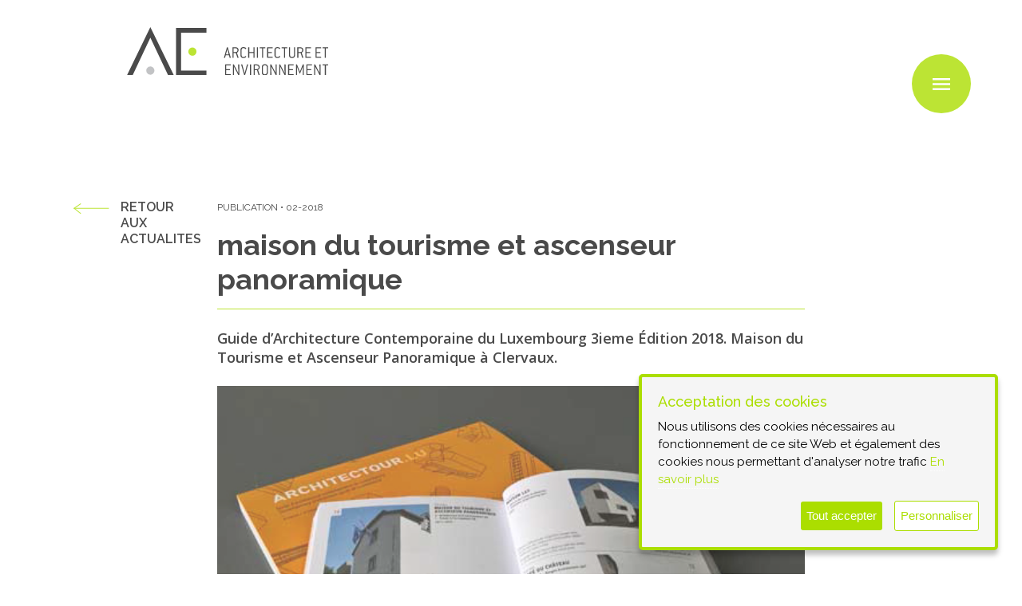

--- FILE ---
content_type: text/html; charset=UTF-8
request_url: https://archi-env.lu/detailsActualites/15
body_size: 3352
content:
<!DOCTYPE html>
<html lang="en">
<head>
    <meta charset="UTF-8">
    <meta http-equiv="X-UA-Compatible" content="IE=edge">
    <meta name="viewport" content="width=device-width, initial-scale=1.0">
    <title>AEE | maison du tourisme et ascenseur panoramique</title>
<meta name="description" content="">
    <link rel="preconnect" href="https://fonts.googleapis.com">
    <link rel="preconnect" href="https://fonts.gstatic.com" crossorigin>
    <link href="https://fonts.googleapis.com/css2?family=Raleway:wght@100;200;300;400;500;600;700;800;900&display=swap" rel="stylesheet">
    <link href="https://cdn.jsdelivr.net/npm/bootstrap@5.0.2/dist/css/bootstrap.min.css" rel="stylesheet" integrity="sha384-EVSTQN3/azprG1Anm3QDgpJLIm9Nao0Yz1ztcQTwFspd3yD65VohhpuuCOmLASjC" crossorigin="anonymous">
    <link href="https://fonts.googleapis.com/css2?family=Open+Sans:wght@300;400;600;700;800&display=swap" rel="stylesheet">
    <link rel="stylesheet" type="text/css" href="//cdn.jsdelivr.net/npm/slick-carousel@1.8.1/slick/slick.css"/>
    <link rel="stylesheet" href="/assets/css/style.css">
    <link rel="stylesheet" href="/assets/css/responsive.css">

    <script src="https://code.jquery.com/jquery-3.6.0.min.js" integrity="sha256-/xUj+3OJU5yExlq6GSYGSHk7tPXikynS7ogEvDej/m4=" crossorigin="anonymous"></script>
    <script src="https://cdnjs.cloudflare.com/ajax/libs/jquery-easing/1.4.1/jquery.easing.min.js" integrity="sha512-0QbL0ph8Tc8g5bLhfVzSqxe9GERORsKhIn1IrpxDAgUsbBGz/V7iSav2zzW325XGd1OMLdL4UiqRJj702IeqnQ==" crossorigin="anonymous" referrerpolicy="no-referrer"></script>
</head>
<body>
    
    <div class="position-fixed spinner">
        <div class="spinner-border text-success text-reset" role="status">
        </div>
    </div>
    
    <div class="opac">
        <nav class="navbar w-100">
            <div class="logo-wrap">
                <a href="/" title="accueil aee">
                    <img src="/assets/img/home/logo.svg" alt="logo AEE" class="m-auto">
                </a>
            </div>
            <img src="/assets/img/home/menu-burger.svg" class="menu-burger open" alt="">
            <img src="/assets/img/home/menu-close.svg" class="menu-burger d-none close" alt="">
        </nav>
    
        <div class="filtre d-flex">
            <ul class="list-unstyled">
                <li class="p48-l"><a href="/liste-des-projets" title="projets AEE">Projets</a></li>
                <span class="line"></span>
                <li class="p48-l"><a href="/liste-des-actualites" title="actualités AEE">Actualités</a></li>
                <span class="line"></span>
                <li class="p48-l"><a href="/prestations" title="prestations AEE">Prestations</a></li>
                <span class="line"></span>
                <li class="p48-l"><a href="/l-equipe" title="équipes AEE">Équipe</a></li>
                <span class="line"></span>
                <li class="p48-l"><a href="/jobs" title="jobs AEE">Jobs</a></li>
                <span class="line"></span>
                <li class="p48-l"><a href="/contact" title="contact AEE">Contact</a></li>
                <div class="mt-4">
                    <div class="d-flex align-items-start">
                        <img src="/assets/img/contact/tel.svg" class="mt-1" width="18px" alt="">
                        <p class="ms-3"><a href="tel:(+352) 40 49 80 1" class="os p14-l">(+352) 40 49 80 1</a></p>
                    </div>
                    <div class="d-flex align-items-start">
                        <img src="/assets/img/contact/send.svg" class="mt-1" width="18px" alt="">
                        <p class="ms-3"><a href="mailto:info@archi-env.lu" class="os p14-l">info@archi-env.lu</a></p>
                    </div>
                </div>
                <div>
                   <a href="https://www.linkedin.com/company/80420450" target="_blank" class="pr-16 li"><span class="d-lg-none"><img src="/assets/img/pictos/linkedin.svg" alt="linkedin"></span><span class="d-none d-lg-block">• Linkedin</span></a>
                    <!--<a href="#" class="pr-16 yt"><span class="d-lg-none"><img src="/assets/img/pictos/youtube.svg" alt="youtube" class="ms-2 mt-1"></span><span class="d-none d-lg-block">• Youtube</span></a>-->
                </div>
                            </ul>

    
            <div class="position-absolute w-100 bottom-0 d-flex justify-content-center justify-content-lg-between footer p12-l">
                <p class="my-2 d-none d-lg-block"><a href="tel:(+352) 40 49 80 1">(+352) 40 49 80 1</a> • <a href="info@archi-env.lu">info@archi-env.lu</a> • 16, rue Robert Stümper L-2557 Luxembourg</p>
                <div class="d-flex flex-column flex-lg-row align-items-center text-uppercase">
                    <a href="/mentions-legales">Mentions légales</a>
                    <span class="mx-3 d-none d-lg-block">|</span>
                    <p class="mb-3 mb-lg-0">© Architecture et environnement</p>
                    
                </div>
            </div>
        </div>
    
        <div class="up">
            <a href="#">
                <img src="/assets/img/pictos/up.svg" alt="">
            </a>
        </div>


        <style>
b, strong {
    font-weight: bold;
}
</style>
    <div class="details-actu">
        <div class="container">
            <div class="row">
                <div class="col-lg-2">
                    <a href="/liste-des-actualites" class="d-block h-100">
                        <div class="d-flex align-items-start position-sticky">
                            <img src="/assets/img/actu/return.svg" class="return">
                            <p class="p16-sb mb-lg-0 ms-4" style="max-width:100px">RETOUR AUX ACTUALITES</p>
                        </div>
                    </a>
                </div>
                <div class="col-lg-8">
                    <p class="p12-r" style="text-transform:uppercase">Publication • 02-2018</p>
                    <h2 class="mb-4">maison du tourisme et ascenseur panoramique</h2>
                    <div class="content mb-5">
                        <div class="p18-sb mb-4 os" style="line-height:24px;">
                        Guide d’Architecture Contemporaine du Luxembourg 3ieme Édition 2018.
Maison du Tourisme et Ascenseur Panoramique à Clervaux.

                        </div>
                                                <img src="/actualites/b0b057e2d0b7bd7a725482b6d9dfe397.jpeg" class="w-100 mb-4">
                                                                        <div class="p14-l os">
                            
                        </div>
                                            </div>
                    
                    <!--<div class="row">
                        <div class="col-4">
                            <div class="square"></div>
                        </div>
                        <div class="col-4">
                            <div class="square"></div>
                        </div>
                        <div class="col-4">
                            <div class="square"></div>
                        </div>
                    </div>-->
                </div>
            </div>
        </div>
    </div>


        
        <footer class="flex-column flex-lg-row position-absolute w-100 d-flex justify-content-between align-items-start align-items-lg-center footer p12-l" style="background-color: #F1F1F1; z-index:1">
            <p class="mb-2 mb-lg-0 text-center text-lg-left align-self-center"><a href="tel:(+352) 40 49 80 1">(+352) 40 49 80 1</a> • <a href="mailto:info@archi-env.lu">info@archi-env.lu</a><br class="d-lg-none"><span class="d-none d-lg-inline"> • </span>16, rue Robert Stümper L-2557 Luxembourg<br class="d-lg-none"><span class="d-none d-lg-inline"> • </span>
            <a href="https://www.linkedin.com/company/80420450" target="_blank">Linkedin</a></p>
            <div class="d-flex flex-column flex-lg-row justify-content-center align-items-center text-uppercase align-self-center">
                <a href="/mentions-legales">Mentions légales</a>
                <span class="mx-3 d-none d-lg-block">|</span>
                <p class="mb-0">© Architecture et environnement</p>
               
            </div>
        </footer>
    </div>

    <script type="text/javascript" src="//cdn.jsdelivr.net/npm/slick-carousel@1.8.1/slick/slick.min.js"><script>
    <script src="https://cdn.jsdelivr.net/npm/bootstrap@5.0.2/dist/js/bootstrap.bundle.min.js" integrity="sha384-MrcW6ZMFYlzcLA8Nl+NtUVF0sA7MsXsP1UyJoMp4YLEuNSfAP+JcXn/tWtIaxVXM" crossorigin="anonymous"></script>
    <script src="/assets/js/admin.js"></script>
    

  
		<script async src="https://www.googletagmanager.com/gtag/js?id=UA-132016663-1"></script>
		<script>
			window.dataLayer = window.dataLayer || [];
			function gtag(){dataLayer.push(arguments);}
			gtag('js', new Date());

			gtag('config', 'UA-132016663-1');
        </script>

    <script type="module" src="https://unpkg.com/ionicons@5.5.2/dist/ionicons/ionicons.esm.js"></script>
    <script nomodule src="https://unpkg.com/ionicons@5.5.2/dist/ionicons/ionicons.js"></script>
     <script type="text/javascript">
		<!--
			function maxlength_textarea(id, crid, max)
			{
				var txtarea = document.getElementById(id);
				document.getElementById(crid).innerHTML=max-txtarea.value.length;
				txtarea.onkeypress=function(){eval('v_maxlength("'+id+'","'+crid+'",'+max+');')};
				txtarea.onblur=function(){eval('v_maxlength("'+id+'","'+crid+'",'+max+');')};
				txtarea.onkeyup=function(){eval('v_maxlength("'+id+'","'+crid+'",'+max+');')};
				txtarea.onkeydown=function(){eval('v_maxlength("'+id+'","'+crid+'",'+max+');')};
			}
			function v_maxlength(id, crid, max)
			{
				var txtarea = document.getElementById(id);
				var crreste = document.getElementById(crid);
				var len = txtarea.value.length;
				if(len>max)
				{
					txtarea.value=txtarea.value.substr(0,max);
				}
				len = txtarea.value.length;
				crreste.innerHTML=max-len;
			}
		-->
		</script>


        	

       <script type="text/javascript" src="/cookies/jquery.ihavecookies.js"></script>

<script type="text/javascript">
			var options = {
				title: 'Acceptation des cookies ',
				message: "Nous utilisons des cookies nécessaires au fonctionnement de ce site Web et également des cookies nous permettant d'analyser notre trafic",
				delay: 600,
				expires: 1,
				link: "/gestion-cookies",
				onAccept: function(){
					var myPreferences = $.fn.ihavecookies.cookie();
					console.log('Yay! The following preferences were saved...');
					console.log(myPreferences);
				},
				uncheckBoxes: true,
				acceptBtnLabel: 'Tout accepter',
				advancedBtnLabel: 'Personnaliser',
				moreInfoLabel: 'En savoir plus',
				cookieTypesTitle: 'Choisissez les cookies que vous souhaitez accepter',
				fixedCookieTypeLabel: 'Essentiel',
				fixedCookieTypeDesc: 'These are essential for the website to work correctly.'
			}

			$(document).ready(function() {
				$('body').ihavecookies(options);

				if ($.fn.ihavecookies.preference('marketing') === true) {
					console.log('This should run because marketing is accepted.');
				}

				$('#ihavecookiesBtn').on('click', function(){
					$('body').ihavecookies(options, 'reinit');
				});
			});

		</script>




    <link href="/cookies/cookies.css" rel="stylesheet">
</body>
</html>


--- FILE ---
content_type: text/css
request_url: https://archi-env.lu/assets/css/style.css
body_size: 2720
content:
:root {
    --vh: 100vh;
    --vh-filtre: 100vh;
}

* {
    font-family: 'Raleway', sans-serif;
    color: #1C1C1C;
    scroll-behavior: unset !important;
}

body {
    position: relative;
    min-height: var(--vh);
}

.opac {
    opacity: 0;
}

.os{
    font-family: 'Open Sans', sans-serif;
    line-height: 20px;
    position: relative;
}

a {
    text-decoration: none;
    color: inherit;
}
body::-webkit-scrollbar {
    display: none;
}

a:hover {
    color: inherit;
}

.p48-l {
    font-size: 48px;
    font-weight: 300;
}

.p30-r {
    font-size: 30px;
    font-weight: 400;
}

.p18-l {
    font-size: 18px;
    font-weight: 300;
}

.p16-b {
    font-size: 16px;
    font-weight: 700;
}

.p14-m {
    font-size: 14px;
    font-weight: 500;
}

.p14-r {
    font-size: 14px;
    font-weight: 400;
}

.p14-l {
    font-size: 14px;
    font-weight: 300;
}

.p14-t {
    font-size: 14px;
    font-weight: 100;
}

.p18-sb {
    font-size: 18px;
    font-weight: 600;
}

.p16-sb {
    font-size: 16px;
    font-weight: 600;
}

.p14-sb {
    font-size: 14px;
    font-weight: 600;
}

.p12-sb {
    font-size: 12px;
    font-weight: 600;
}

.p12-r {
    font-size: 12px;
    font-weight: 400;
}

.p12-l {
    font-size: 12px;
    font-weight: 300;
}

.p12-t {
    font-size: 14px;
    font-weight: 100;
}

.p11-l {
    font-size: 11px;
    font-weight: 300;
}

.p11-m {
    font-size: 11px;
    font-weight: 500;
}

.p10-m {
    font-size: 10px;
    font-weight: 500;
}

.p10-l {
    font-size: 10px;
    font-weight: 300;
}

.p9-r {
    font-size: 9px;
    font-weight: 400;
}

.p9-l {
    font-size: 9px;
    font-weight: 300;
}

.pl-300 {
    padding-left: 300px;
}

.pt-250 {
    padding-top: 250px;
}

.pt-220 {
    padding-top: 220px;
}

.pt-180 {
    padding-top: 150px;
}

.pb-100 {
    padding-bottom: 100px;
}

.bb-green {
    padding-bottom: 21px;
    border-bottom: 1px solid #ABDE00;
    text-transform: uppercase;
}

.up {
    position: fixed;
    right: 30px;
    bottom: 30px;
    cursor: pointer;
    opacity: 0;
    transition: 0.5s;
    z-index: 0;
}

.btn {
    border-radius: 0;
}

.btn-green {
    background-color: #ABDE00;
    color: white;
    padding-top: 18px;
    padding-bottom: 18px;
    border-radius: none;
}

.btn-green:hover {
    background-color: #1C1C1C;
    color: #fff;
}

.btn-green-radius {
    background-color: #ABDE00;
    border-radius: 30px 0;
    color: white;
    padding: 7px 40px;
}

.btn-green-radius:hover {
    background-color: #B3B4B6;
    color: white;
}

.li:hover,
.yt:hover {
    color: #ABDE00;
}

.rido {
    position: fixed;
    z-index: 9999;
    height: var(--vh);
    width: 100%;
    opacity: 1;
    visibility: visible;
    background-color: #fff;
}

.spinner {
    z-index: 100000;
    top:50%;
    left:50%;
    color: #ABDE00 !important;
    transform: translate(-50%,-50%);
}


/* HOME */
#AEECarousel {
    width: 100%;
    margin-left: auto;
    margin-right: auto;
    top: 34px;
}

.logo-wrap {
    background-color: #fff;
    padding: 34px;
    position: absolute;
    left: 125px;
    top: 0;
    display: flex;
    z-index: 10;
}

.plus {
    position: absolute;
    display: flex;
    bottom: 34px;
    height: 55px;
    width: 55px;
    
    border-radius: 50%;
    background-color: rgba(146, 146, 146, 0.5);
    backdrop-filter: blur(3px);
    transform: translate(-100%, 50%);

    z-index: 6;
}

.carousel-perso p {
    position: absolute;
    left: 0;
    bottom: 7px;
}

.carousel-perso {
    border: none;
}

.carousel-perso {
    border: none;
    position: absolute;
    display: block;
    height: 100%;
    width: 100%;
    opacity: 0;

    background-color: #B3B4B6;
    background-position: center;
    background-size: 104%;
    background-repeat: no-repeat;
    
    /* animation-name: ;
    animation-duration: 50s;
    animation-iteration-count: infinite;
    animation-direction: alternate;
    animation-timing-function: linear; */
    
    transition:1.5s linear;
}

.carousel-perso.active {
    opacity: 1;
}

@media (min-width:1400px){

    @keyframes zoom {
        0% {background-size: 120%;}
        100% {background-size: 140%;}
    }

}

.indicators {
    position: absolute;
    right: 95px;
    top: 50%;
    width: 12px;
    transform: translateY(-50%);
    z-index: 1;
}

.indicators button {
    width: 12px;
    height: 12px;
    background-color: #fff;
    border-radius: 50%;
    display: block;
    margin-bottom: 6px;
    border: none;
    padding: 0;
}

.indicators .active-indic {
    background-color: #ABDE00;
} 

.menu-burger {
    position: absolute;
    right: 64px;
    top: 68px;
    cursor: pointer;
    z-index: 10;
}

.carousel-control-next,
.carousel-control-prev {
    opacity: 1;
    width: auto;
    top: auto;
    bottom: 34px;
    z-index: 6;
}

.carousel-control-prev {
    left: auto;
    right: 101px;
}

.carousel-control-next {
    right: 61px;
}

.carousel-inner {
    overflow: hidden;
    
    margin: 0 34px;
    height: calc(var(--vh) - 34px);
    width:  calc(100% - 68px);
}

.carousel-bottom {
    position: absolute;
    bottom: 0;
    height: 34px;
    background-color: white;
    width: 100%;
}

.navbar {
    position: absolute;
    z-index: 10;
}

.filtre .li, 
.filtre .yt {
    display: inline-block;
}

.filtre {
    width: 100%;
    height: var(--vh-filtre);
    background-color: rgba(255, 255, 255, 0.95);
    position: fixed;
    z-index: 0;
    opacity: 0;
    transition: 1s;
    pointer-events: none;
}

.filtre ul {
    margin: auto;
}

.filtre ul li {
    position: relative;
    padding-left: 92px;
}

@media (min-width:993px) {
    .filtre ul li:hover {
        color: #ABDE00;
    }
}
.filtre ul li::before{
    content:'';
    position: absolute;
    left: 0;
    height: 20px;
    width: 20px;
    background-color: #B3B4B6;
    border-radius: 50%;
    top: 50%;
    transform: translateY(-50%);
}

@media (min-width:993px) {
    .filtre ul li:hover::before{
        background-color: #ABDE00;
    }
}

.footer {
    padding-left: 34px;
    padding-right: 34px;
}

.line {
    width: 1px;
    height: 52px;
    background-color: #E3E3E3;
    display: block;
    margin: -10px 0 -10px 10px;
}

.show {
    opacity: 1;
    z-index: 7;
    width: 100%;
    pointer-events:all;
}

/* PROJETS */
.space {
    height: 250px;
    width: 100%;
    background-color: #fff;
    position: fixed;
    z-index: 5;
}

.project-search {
    width: 280px;
    position: fixed;
}

.project {
    background-position: center;
    background-size: cover;
    background-repeat: no-repeat;
    height: 160px;
    position: relative;
}

.project p {
    bottom: 7px;
    left: 7px;
    opacity: 0;
    transition: 0.5s;
}

.project-filtre {
    height: 100%;
    width: 100%;
    background-color: #ABDE00;
    opacity: 0.8;
    display: flex;
    opacity: 0;
    transition: 0.5s;
}

.plus-project {
    height: 30px;
    width: 30px;
    border-radius: 50%;
    background-color: #fff;
    position: absolute;
    top: 50%;
    left: 50%;
    transform: translate(-50%,-50%);
    opacity: 0;
    transition: 0.5s;
}

@media(min-width:992px) {

    .project:hover p,
    .project:hover .plus-project {
        opacity: 1;
    }

    .project:hover .project-filtre {
        opacity: 0.8;
    }

}

.project-search label {
    padding-left: 16px;
}

.project-search label::before {
    content:"";
    position: absolute;
    left: 0;
    top: 50%;
    width: 14px;
    height: 14px;
    border-radius: 50%;
    border: 1px solid;
    transform: translateY(-50%);
    padding: 2px;
}

.project-search input:checked + label::before {
    background-color: #000;
    background-clip: content-box;
}

.project-search input {
    visibility: hidden;
}

.gallerie {
    overflow: hidden;
    cursor: zoom-in;
}

.gallerie div {
    transition: 0.5s;
}

@media (min-width:993px) {
    .gallerie div:hover {
        transform: scale(1.05);
    }
}

.gallerie-zoom {
    position: fixed;
    height: 0%;
    width: 0%;
    top: 50%;
    left: 50%;
    opacity: 0;
    background-color: rgba(255, 255, 255, 0.9);
    margin: auto;

    z-index: 100;
}

.gallerie-zoom .img {
    max-width: 90%;
    max-height: 90%;
}

.highlight {
    height: 0;
}

.close-gallerie {
    position: absolute;
    top: -40px;
    right: 0;
    cursor: pointer;
}

.gallerie-zoom .dir {
    position: absolute;
    right: 0;
    bottom: -40px;
    display: flex;
    cursor: pointer;
}

/* MORE PROJECTS */
.scroll {
    display: flex;
    flex-direction: column;
    align-items: center;
    position: absolute;
    bottom: 34px;
    left: 50%;
    transform: translateX(-50%);
    letter-spacing: 2px;
}

.scroll-line {
    height: 40px;
    width: 1px;
    background-color: #fff;
}

.more-item {
    height: 260px;
    background-position: center;
    background-size: cover;
    background-repeat: no-repeat;
    position: relative;
    margin-right: 40px;
}

.filtre-item {
    position: absolute;
    height: 100%;
    width: 100%;
    top: 0;
    left: 0;
    background-color: #ABDE00;
    opacity: 0;
    z-index: 1;
    transition: 0.5s;
}

@media (min-width:993px) {
    .more-item:hover .filtre-item {
        opacity: 0.4;
    }
}

.plus-more {
    position: absolute;
    bottom: 20px;
    right: 25px;
    height: 40px;
    width: 40px;
    background-color: #ABDE00;
    border-radius: 50%;
    z-index: 2;
}

.title-more {
    position: absolute;
    bottom: -40px;
}

.slick-list {
    overflow: visible !important;
}

.slick-prev:focus,
.slick-next:focus {
    box-shadow: none;
}

.slick-prev,
.slick-next {
    position: absolute;
    top: -88px;
    right: 0;
}

.slick-prev {
    right: 40px;
}

/* EQUIPE */
.thumb {
    width: 140px;
    height: 140px;
}

/* JOBS */
.accordion-button:not(.collapsed) {
    color: inherit;
    background-color: #fff;
    box-shadow: none;
}
.accordion-item {
    border: none;
}
.accordion-button{
    padding: 1rem 0;
}
.accordion-body {
    padding: 1rem 0;
}
.accordion-button:not(.collapsed)::after {
    background-image: none;
    transform: rotate(-180deg);
}
.accordion-button::after {
    display: none;
}
.accordion-button:focus {
    z-index: 3;
    border-color: none;
    outline: 0;
    box-shadow: none;
}

.jobs li::before {
    content:"•";
    position: absolute;
    left: 0;
}

.jobs li {
    padding-left: 10px;
}

/* ACTU */
.actu-item a {
    display: block;
    margin-bottom: 70px;
    margin-right: 50px;
}

.actu-desc {
    padding-left: 18px;
}

.actu-slick img {
    max-width: 100%;
    max-height: 200px;
}
.actu-phone img {
    width: 100%;
}

/* DETAIL ACTU */
.details-actu {
    padding-top: 250px;
    padding-bottom: 200px;
}

.details-actu p {
    line-height: 20px;
}

.details-actu .os,
.details-actu .os p {
    font-family: 'Open Sans', sans-serif;
}

.details-actu .position-sticky {
    top: 50px;
}

.details-actu h2 {
    font-size: 36px;
    font-weight: bold;
    border-bottom: 1px solid #ABDE00;
    padding-bottom: 15px;
}

.details-actu h3 {
    font-size: 26px;
    font-weight: bold;
}

.position-sticky .return {
    margin-top: 5px;
    transform: translateX(10px);
    transition: 0.5s;
}

.position-sticky:hover .return {
    transform: translateX(-5px);
}

.bb-actu {
    height:1px;
    width: 100%;
    position: absolute;
    bottom: 0;
    right: 0;
    background-color:#ABDE00;
    transition: 0.5s;
}

@media(min-width:1200px) {
    .go-actu {
        transform: rotate(180deg);
        position: absolute;
        right: -3px;
        bottom: -6px;
        opacity: 0;
        transition: 0.5s;
    }
    
    .actu-item .row:hover .bb-actu {
        width: 42px;
    }
}

@media(min-width:767px) {
    .go-actu {
        transform: rotate(180deg);
        position: absolute;
        right: -3px;
        bottom: -6px;
        opacity: 0;
        transition: 0.5s;
    }
    
    .actu-item .row:hover .bb-actu {
        width: 42px;
    }

    .actu-item .row:hover .go-actu {
        opacity: 1;
    }
}

@media(min-width:1400px) {
    .go-actu {
        transform: rotate(180deg);
        position: absolute;
        right: -3px;
        bottom: -5px;
        opacity: 0;
        transition: 0.5s;
    }
    
    .actu-item .row:hover .bb-actu {
        width: 42px;
    }
}

.square {
    height: 200px;
    background-color: #E3E3E3;
}


/* CONTACT */
.google-map {
    padding: 0 35px;
}

/* FOOTER */
footer {
    background-color: #F1F1F1;
    height:30px;
    z-index:6;
    bottom: 0;
}

--- FILE ---
content_type: text/css
request_url: https://archi-env.lu/assets/css/responsive.css
body_size: 934
content:
/* @media (min-width:2020px) {

    .carousel-perso {
        background-size: 101%;
    }

}
@media (min-width:1600px) and (max-width:1670px) {

    .carousel-perso {
        background-size:110%;
    }

}

@media (min-width:1366px) and (max-width:1600px) {

    .carousel-perso {
        background-size:140%;
    }

}

@media (min-width:1024px) and (max-width:1365px) {

    .carousel-perso {
        background-size:270%;
    }

} */


.carousel-perso {
    background-size:cover;
}

@media (min-width:993px) {

    .position-lg-absolute {
        position: absolute;
    }

}

@media (max-width:992px) {

    .indicators {
        right: 46px;
    }    

    .up {
        display: none;
    }

    .logo-wrap {
        width: 100%;
        left: 0;
        padding: 34px 12px;
    }

    .logo-wrap a img {
        width: 180px;
    }

    .menu-burger {
        width: 46px;
        right: 15px;
        top: 35px;
    }

    .filtre ul {
        margin: auto auto 60px auto;
    }

    #AEECarousel {
        top: 110px;
    }
    
    .carousel-inner {
        width: calc(100% - 24px);
        margin: 0 12px;
        height: calc(var(--vh) - 110px);
    }

    .carousel-bottom {
        height: 64px;
        width: 100%;
    }

    .carousel-bottom p {
        border: 1px solid white;
    }

    .carousel-control-next, .carousel-control-prev {
        bottom: 64px;
    }

    .carousel-control-next {
        right: 12px;
    }

    .carousel-control-prev {
        right: 52px;
    }

    .plus {
        bottom: 64px;
    }

    .carousel-perso {
        background-size: cover;
    }

    .filtre ul li {
        padding-left: 34px;
    }

    .filtre ul li::before {
        height: 10px;
        width: 10px;
    }

    .line {    
        margin: -10px 0 -10px 5px;
        height: 26px;
    }

    .scroll {    
        bottom: 64px;
    }

    .p48-l {
        font-size: 30px;
    }

    .more-item {
        margin: 0 5px;
    }

    .pt-lg-350 {
        padding-top: 0px !important;
    }

    .pl-300 {
        padding-left: 12px;
    }

    .project-search label {
        padding: 0 32px 0 4px;
    }

    .project {
        height: 240px;
    }

    .presta.pt-250 {
        padding-top: 120px;
    }

    .jobs.pt-250 {
        padding-top: 140px;
    }

    .google-map {
        padding: 0 15px;
    }

    .project-search {
        position: relative;
        width: 90%;
    }
    
    .select {
        padding: 8px 8px 8px 15px;
        border: 1px solid #B3B4B6;
        margin-bottom: 60px;
        display: flex;
        justify-content: space-between;
    }

    .select img {
        transition: 0.5s;
        transform: rotate(180deg);
    }

    .rotate {
        transform: rotate(0deg) !important;
    }

    .select.show {
        border: 1px solid #ABDE00;
        z-index: 1;
    }

    .menu {
        opacity: 0;
        position: absolute;
        width: calc(100% - 24px);
        z-index: 1;
        background-color: #fff;
        transform: translateY(30px);
        padding: 8px 15px;
        border: 1px solid #ABDE00;
        transition: 0.5s;
        pointer-events: none;
    }

    .menu.show {
        opacity: 1;
        transform: translateY(50px);
        pointer-events: all !important;
    }

    .project-search.pt-250 {
        padding-top: 140px;
    }

    .highlight {
        height: auto;
        width: 100%;
        max-height: 450px;
    }

    .btn-green-radius {
        padding: 2px 20px;
    }

    .details-actu {
        padding-top: 150px;
    }

    footer {
        padding: 15px !important;
        height: auto;
        font-size: 9px !important;
    }

    .footer {
        font-size:8pt;line-height:11px;letter-spacing:0.32pt;
        text-transform: uppercase;
    }

}

@media (max-width: 767px) {
    .actu-desc {
        padding-left: 0;
        padding-top: 15px;
    }
}

--- FILE ---
content_type: text/css
request_url: https://archi-env.lu/cookies/cookies.css
body_size: 514
content:

button#ihavecookiesBtn {
    margin-left: 0px !important;
}
/* Cookie Dialog */
#gdpr-cookie-message {
    position: fixed;
    right: 30px;
    bottom: 30px;
    max-width: 450px;
    background-color: #f5f5f5;
    padding: 20px;
    border-radius: 5px;
    box-shadow: 0 6px 6px rgba(0,0,0,0.25);
    margin-left: 30px;
    z-index: 100;
    
    border: solid 4px #ABDE00;
}

#gdpr-cookie-message h4 {
    color: #ABDE00;
    font-size: 18px;
    padding: 0 !important;
    font-weight: 500;
    margin-bottom: 10px;
}

#gdpr-cookie-message a:hover{
    color:black !important
}

#gdpr-cookie-message h5 {
    color: #ABDE00;
    
    font-size: 15px;
    font-weight: 500;
    margin-bottom: 10px;
}
#gdpr-cookie-message p, #gdpr-cookie-message ul {
    color: black;
    font-size: 15px;
    line-height: 1.5em;
}
#gdpr-cookie-message p:last-child {
    margin-bottom: 0;
    text-align: right;
}
#gdpr-cookie-message li {
    width: 49%;
    display: inline-block;
}
#gdpr-cookie-message a {
    color: #ABDE00;
    text-decoration: none;
    font-size: 15px;
    padding-bottom: 2px;
    border-bottom: 1px dotted rgba(255,255,255,0.75);
    transition: all 0.3s ease-in;
}
#gdpr-cookie-message a:hover {
    color: white;
    border-bottom-color: #ABDE00;
    transition: all 0.3s ease-in;
}
#gdpr-cookie-message button,
button#ihavecookiesBtn {
    border: none;
    background: #ABDE00;
    color: white;
    font-family: 'Quicksand', sans-serif;
    font-size: 15px;
    padding: 7px;
    border-radius: 3px;
    margin-left: 15px;
    cursor: pointer;
    transition: all 0.3s ease-in;
}
#gdpr-cookie-message button:hover {
    background: white;
    color: #ABDE00;
    transition: all 0.3s ease-in;
}
button#gdpr-cookie-advanced {
    background: white;
    color: #ABDE00;
    border: solid 1px #ABDE00;
}
#gdpr-cookie-message button:disabled {
    opacity: 0.3;
}
#gdpr-cookie-message input[type="checkbox"] {
    float: none;
    margin-top: 0;
    margin-right: 5px;
}


--- FILE ---
content_type: image/svg+xml
request_url: https://archi-env.lu/assets/img/actu/return.svg
body_size: 411
content:
<svg xmlns="http://www.w3.org/2000/svg" width="45.396" height="12.69" viewBox="0 0 45.396 12.69">
  <g id="Groupe_175" data-name="Groupe 175" transform="translate(0.396 -3.145)">
    <line id="Ligne_38" data-name="Ligne 38" x2="45" transform="translate(45 9.1) rotate(180)" fill="none" stroke="#abde00" stroke-width="1"/>
    <path id="Tracé_2005" data-name="Tracé 2005" d="M624,234.665l8.517,6.38L624,246.534" transform="translate(633 250.1) rotate(180)" fill="none" stroke="#abde00" stroke-width="1"/>
  </g>
</svg>


--- FILE ---
content_type: image/svg+xml
request_url: https://archi-env.lu/assets/img/home/logo.svg
body_size: 11126
content:
<svg xmlns="http://www.w3.org/2000/svg" width="252" height="59.549" viewBox="0 0 252 59.549"><defs><style>.a{fill:#1c1c1c;}.b{fill:#b3b4b6;}.c{fill:#abde00;}</style></defs><g transform="translate(0 0)"><path class="a" d="M64.371,252.463h7.076l22.227-46.515,22.308,46.515h7.151L93.674,192.915Z" transform="translate(-64.371 -192.915)"/><path class="a" d="M216.293,200.583v-5.861H178.207V253.3h38.085v-5.861H184.52V200.583Z" transform="translate(-116.736 -193.746)"/><path class="b" d="M119.361,287.968a5.119,5.119,0,1,1-5.119-5.119,5.118,5.118,0,0,1,5.119,5.119" transform="translate(-84.957 -234.285)"/><path class="c" d="M216.924,244.6a5.119,5.119,0,1,1-5.12-5.12,5.118,5.118,0,0,1,5.12,5.12" transform="translate(-129.837 -214.333)"/><g transform="translate(121.458 24.7)"><path class="a" d="M404.618,278.774h-.962c-.14,0-.2.062-.2.2l.121,10.251h-.041l-5.41-10.353-.181-.1h-.863c-.14,0-.2.062-.2.2v12.713c0,.146.059.208.2.208h.944c.14,0,.2-.062.2-.208l-.1-10.185h.041l5.389,10.289.18.1h.883c.141,0,.2-.062.2-.208V278.979c0-.143-.059-.2-.2-.2" transform="translate(-338.786 -257.347)"/><path class="a" d="M363.762,285.6c0-.019-.019-.04-.019-.062,0-.206.381-.249.824-.624a3.256,3.256,0,0,0,1.2-2.295v-.231a3.33,3.33,0,0,0-3.516-3.609h-3.9c-.142,0-.2.062-.2.207v12.71c0,.147.058.208.2.208h.944c.14,0,.2-.062.2-.208v-5.658c0-.145.064-.209.2-.209h2.536a.292.292,0,0,1,.161.126l1.928,5.8c.022.062.082.1.182.145h1.085c.119,0,.2-.062.2-.168a.2.2,0,0,0-.019-.1Zm-1.508-.958H359.7c-.138,0-.2-.06-.2-.207v-4.262c0-.145.064-.209.2-.209h2.555a2.184,2.184,0,0,1,2.172,2.216v.208a2.18,2.18,0,0,1-2.172,2.254" transform="translate(-320.97 -257.347)"/><path class="a" d="M381.288,278.349h-.627a3.252,3.252,0,0,0-3.5,3.42v6.722a3.253,3.253,0,0,0,3.5,3.42h.627a3.269,3.269,0,0,0,3.514-3.42v-6.722a3.279,3.279,0,0,0-3.514-3.42m2.15,10.142a2.211,2.211,0,0,1-2.15,2.235h-.627a2.168,2.168,0,0,1-2.132-2.235v-6.722a2.135,2.135,0,0,1,2.132-2.212h.627a2.164,2.164,0,0,1,2.15,2.212Z" transform="translate(-329.716 -257.151)"/><path class="a" d="M317.91,278.774h-.963c-.141,0-.2.062-.2.2l.119,10.251h-.04l-5.408-10.353-.18-.1h-.863c-.141,0-.2.062-.2.2v12.713c0,.146.06.208.2.208h.944c.138,0,.2-.062.2-.208l-.1-10.185h.039l5.39,10.289.181.1h.884c.14,0,.2-.062.2-.208V278.979c0-.143-.058-.2-.2-.2" transform="translate(-298.898 -257.347)"/><path class="a" d="M298.808,278.774h-6.6c-.139,0-.2.062-.2.207v12.71c0,.146.06.208.2.208h6.6c.141,0,.2-.062.2-.208v-.772a.184.184,0,0,0-.2-.208h-5.249c-.142,0-.2-.062-.2-.208v-4.47c0-.145.06-.209.2-.209h4.3c.141,0,.2-.064.2-.208v-.771c0-.145-.06-.208-.2-.208h-4.3c-.142,0-.2-.06-.2-.207v-4.262c0-.145.06-.209.2-.209h5.249c.141,0,.2-.06.2-.206v-.771c0-.145-.061-.207-.2-.207" transform="translate(-290.545 -257.347)"/><path class="a" d="M350.887,278.774h-.943c-.142,0-.2.062-.2.2v12.713c0,.146.06.208.2.208h.943c.138,0,.2-.062.2-.208V278.979c0-.143-.061-.2-.2-.2" transform="translate(-317.101 -257.347)"/><path class="a" d="M337.709,278.774h-.964c-.122,0-.181.041-.2.146l-2.834,10.621h-.1l-2.935-10.621a.178.178,0,0,0-.2-.146h-.964c-.141,0-.219.062-.219.186a.506.506,0,0,1,.018.083l3.7,12.713a.193.193,0,0,0,.2.145h.8a.192.192,0,0,0,.2-.145l3.7-12.713c0-.04.021-.064.021-.083,0-.124-.082-.186-.223-.186" transform="translate(-307.693 -257.347)"/><path class="a" d="M524.866,278.774h-6.612c-.138,0-.2.062-.2.207v.771c0,.146.064.206.2.206h2.433c.14,0,.2.064.2.209v11.524c0,.146.06.208.2.208h.941c.144,0,.2-.062.2-.208V280.168c0-.145.061-.209.2-.209h2.433c.142,0,.2-.06.2-.206v-.771c0-.145-.059-.207-.2-.207" transform="translate(-394.524 -257.347)"/><path class="a" d="M487.292,278.774H480.7c-.142,0-.2.062-.2.207v12.71c0,.146.06.208.2.208h6.593c.142,0,.2-.062.2-.208v-.772a.183.183,0,0,0-.2-.208h-5.246c-.143,0-.2-.062-.2-.208v-4.47c0-.145.062-.209.2-.209h4.3c.141,0,.2-.064.2-.208v-.771c0-.145-.06-.208-.2-.208h-4.3c-.143,0-.2-.06-.2-.207v-4.262c0-.145.062-.209.2-.209h5.246c.142,0,.2-.06.2-.206v-.771c0-.145-.059-.207-.2-.207" transform="translate(-377.249 -257.347)"/><path class="a" d="M506.395,278.774h-.964c-.14,0-.2.062-.2.2l.12,10.251h-.039L499.9,278.877l-.181-.1h-.863c-.14,0-.2.062-.2.2v12.713c0,.146.062.208.2.208h.944c.142,0,.2-.062.2-.208l-.1-10.185h.043l5.389,10.289.179.1h.884c.14,0,.2-.062.2-.208V278.979c0-.143-.06-.2-.2-.2" transform="translate(-385.601 -257.347)"/><path class="a" d="M444.959,278.774h-6.6c-.14,0-.2.062-.2.207v12.71c0,.146.059.208.2.208h6.6c.14,0,.2-.062.2-.208v-.772a.182.182,0,0,0-.2-.208h-5.249c-.141,0-.2-.062-.2-.208v-4.47c0-.145.06-.209.2-.209h4.3c.14,0,.2-.064.2-.208v-.771c0-.145-.061-.208-.2-.208h-4.3c-.141,0-.2-.06-.2-.207v-4.262c0-.145.06-.209.2-.209h5.249c.14,0,.2-.06.2-.206v-.771c0-.145-.059-.207-.2-.207" transform="translate(-357.775 -257.347)"/><path class="a" d="M465.949,278.774H465a.216.216,0,0,0-.181.122l-3.558,8.768H461.2l-3.58-8.768a.263.263,0,0,0-.181-.122h-.922c-.143,0-.2.062-.2.2v12.713c0,.146.059.208.2.208h.94c.141,0,.2-.062.2-.208l-.121-10.124,3.34,8.247a.189.189,0,0,0,.179.126h.322a.27.27,0,0,0,.181-.126l3.36-8.289-.122,10.166c0,.146.062.208.2.208h.944c.138,0,.2-.062.2-.208V278.979c0-.143-.062-.2-.2-.2" transform="translate(-366.128 -257.347)"/><path class="a" d="M425.259,278.774H424.3c-.142,0-.2.062-.2.2l.117,10.251h-.039l-5.409-10.353-.181-.1h-.861c-.141,0-.2.062-.2.2v12.713c0,.146.06.208.2.208h.94c.142,0,.2-.062.2-.208l-.1-10.185h.039L424.2,291.8l.182.1h.881c.141,0,.2-.062.2-.208V278.979c0-.143-.059-.2-.2-.2" transform="translate(-348.281 -257.347)"/><path class="a" d="M508.528,239.515h-6.547c-.14,0-.2.064-.2.208v12.619c0,.145.06.208.2.208h6.547c.138,0,.2-.063.2-.208v-.765a.183.183,0,0,0-.2-.207h-5.213c-.139,0-.2-.062-.2-.21v-4.435c0-.145.06-.207.2-.207h4.275c.138,0,.2-.062.2-.207v-.766c0-.145-.06-.207-.2-.207h-4.275c-.139,0-.2-.062-.2-.208V240.9c0-.145.06-.207.2-.207h5.213c.138,0,.2-.062.2-.207v-.765c0-.145-.061-.208-.2-.208" transform="translate(-387.04 -239.287)"/><path class="a" d="M365.881,252.55h.935c.14,0,.2-.062.2-.207v-12.62c0-.145-.06-.207-.2-.207h-.935c-.14,0-.2.062-.2.207v12.62c0,.145.06.207.2.207" transform="translate(-324.433 -239.287)"/><path class="a" d="M520.578,240.695c.138,0,.2.06.2.207v11.441c0,.145.06.207.2.207h.936c.14,0,.2-.062.2-.207V240.9c0-.147.059-.207.2-.207h2.417c.137,0,.2-.062.2-.207v-.764c0-.145-.06-.209-.2-.209h-6.567c-.14,0-.2.064-.2.209v.764c0,.145.059.207.2.207Z" transform="translate(-394.483 -239.287)"/><path class="a" d="M430.07,239.515H423.5c-.137,0-.2.064-.2.208v.765c0,.145.06.207.2.207h2.415c.142,0,.2.06.2.207v11.44c0,.145.059.208.2.208h.935c.14,0,.2-.063.2-.208V240.9c0-.147.06-.207.2-.207h2.415c.14,0,.2-.062.2-.207v-.765c0-.145-.061-.208-.2-.208" transform="translate(-350.942 -239.287)"/><path class="a" d="M459.6,252.55h.936c.14,0,.2-.062.2-.208v-5.616c0-.145.059-.207.2-.207h2.518a.286.286,0,0,1,.159.122l1.917,5.763c.021.062.08.1.181.146h1.075c.121,0,.2-.062.2-.165a.2.2,0,0,0-.019-.1l-1.993-5.991c0-.021-.022-.042-.022-.062,0-.207.378-.248.819-.621a3.227,3.227,0,0,0,1.2-2.281V243.1a3.308,3.308,0,0,0-3.49-3.583H459.6c-.142,0-.2.064-.2.208v12.619c0,.146.057.208.2.208m1.137-11.648c0-.145.059-.207.2-.207h2.539a2.165,2.165,0,0,1,2.155,2.2v.2a2.165,2.165,0,0,1-2.155,2.241h-2.539c-.138,0-.2-.062-.2-.208Z" transform="translate(-367.546 -239.287)"/><path class="a" d="M389.768,252.55h6.544c.142,0,.2-.062.2-.207v-.766a.182.182,0,0,0-.2-.207H391.1c-.138,0-.2-.062-.2-.209v-4.436c0-.145.059-.207.2-.207h4.275c.14,0,.2-.062.2-.206v-.767c0-.145-.059-.207-.2-.207H391.1c-.138,0-.2-.062-.2-.208V240.9c0-.145.059-.207.2-.207h5.21c.142,0,.2-.062.2-.207v-.764c0-.145-.058-.209-.2-.209h-6.544c-.138,0-.2.064-.2.209v12.619c0,.145.062.207.2.207" transform="translate(-335.421 -239.287)"/><path class="a" d="M294.164,239.66a.2.2,0,0,0-.2-.145h-.757a.184.184,0,0,0-.2.145l-3.69,12.621c0,.043-.019.062-.019.083,0,.124.078.186.219.186h1.017a.183.183,0,0,0,.2-.146l.778-2.86c.019-.106.079-.125.2-.125h3.753c.12,0,.18.019.2.125l.778,2.86c.019.1.08.146.2.146h1.018c.138,0,.218-.063.218-.186,0-.022-.019-.04-.019-.083Zm.836,8.582h-2.872c-.139,0-.219-.062-.219-.187,0-.019.021-.04.021-.083l1.415-5.329c.06-.205.14-.476.219-.807h.08c.119.456.2.726.219.807l1.339,5.329c0,.021.019.064.019.083,0,.125-.08.187-.221.187" transform="translate(-289.295 -239.287)"/><path class="a" d="M413.722,250.739c0-.082-.021-.123-.12-.165l-.837-.437a.223.223,0,0,0-.1-.019c-.117,0-.3.311-.737.747a1.978,1.978,0,0,1-1.3.518h-.62a2.151,2.151,0,0,1-2.114-2.22v-6.672a2.119,2.119,0,0,1,2.114-2.2h.62c.858,0,1.3.537,1.9,1.139.06.064.08.083.137.083a.235.235,0,0,0,.1-.018l.837-.437c.08-.043.14-.1.14-.165,0-.684-1.276-1.8-3.114-1.8h-.62a3.231,3.231,0,0,0-3.47,3.4v6.672a3.231,3.231,0,0,0,3.47,3.4h.62c1.878,0,3.094-1.157,3.094-1.821" transform="translate(-343.227 -239.093)"/><path class="a" d="M447.553,239.515H446.6c-.137,0-.2.062-.2.207v9.637a2.192,2.192,0,0,1-2.135,2.218h-.619a2.152,2.152,0,0,1-2.117-2.218v-9.637c0-.145-.059-.207-.2-.207h-.955c-.14,0-.2.062-.2.207v9.637a3.231,3.231,0,0,0,3.473,3.4h.619a3.246,3.246,0,0,0,3.49-3.4v-9.637c0-.145-.059-.207-.2-.207" transform="translate(-358.698 -239.287)"/><path class="a" d="M353.464,252.342v-12.62c0-.145-.06-.207-.2-.207h-.957c-.137,0-.2.062-.2.207v5.409c0,.147-.06.208-.2.208h-4.791c-.142,0-.2-.062-.2-.208v-5.409c0-.145-.059-.207-.2-.207h-.938c-.14,0-.2.062-.2.207v12.62c0,.145.057.207.2.207h.938c.138,0,.2-.062.2-.207v-5.616c0-.145.06-.207.2-.207h4.791c.14,0,.2.062.2.207v5.616c0,.145.06.207.2.207h.957c.14,0,.2-.062.2-.207" transform="translate(-315.188 -239.287)"/><path class="a" d="M310.546,252.342v-5.616c0-.145.059-.207.2-.207h2.515a.282.282,0,0,1,.162.122l1.916,5.763c.019.062.079.1.178.146h1.078c.119,0,.2-.062.2-.165a.185.185,0,0,0-.021-.1l-1.994-5.991c0-.021-.019-.042-.019-.062,0-.207.379-.248.818-.621a3.223,3.223,0,0,0,1.2-2.281V243.1a3.308,3.308,0,0,0-3.491-3.583h-3.87c-.142,0-.2.064-.2.208v12.619c0,.146.058.208.2.208h.936c.139,0,.2-.062.2-.208m0-11.44c0-.145.059-.207.2-.207h2.536a2.166,2.166,0,0,1,2.157,2.2v.2a2.165,2.165,0,0,1-2.157,2.241h-2.536c-.138,0-.2-.062-.2-.208Z" transform="translate(-298.456 -239.287)"/><path class="a" d="M375.214,240.9v11.44c0,.146.06.208.2.208h.935c.142,0,.2-.062.2-.208V240.9c0-.147.062-.207.2-.207h2.414c.138,0,.2-.062.2-.207v-.765c0-.145-.064-.208-.2-.208H372.6c-.142,0-.2.064-.2.208v.765c0,.145.06.207.2.207h2.414c.14,0,.2.06.2.207" transform="translate(-327.524 -239.287)"/><path class="a" d="M331.163,252.56h.619c1.878,0,3.095-1.157,3.095-1.821,0-.082-.021-.123-.12-.165l-.837-.437a.223.223,0,0,0-.1-.019c-.119,0-.3.311-.739.747a1.972,1.972,0,0,1-1.3.518h-.619a2.153,2.153,0,0,1-2.117-2.22v-6.672a2.12,2.12,0,0,1,2.117-2.2h.619c.86,0,1.3.537,1.9,1.139.063.064.082.083.141.083a.235.235,0,0,0,.1-.018l.837-.437c.079-.043.139-.1.139-.165,0-.684-1.277-1.8-3.114-1.8h-.619a3.23,3.23,0,0,0-3.47,3.4v6.672a3.23,3.23,0,0,0,3.47,3.4" transform="translate(-306.958 -239.093)"/><path class="a" d="M485.145,252.342v-.765a.183.183,0,0,0-.2-.207h-5.213c-.137,0-.2-.062-.2-.209v-4.435c0-.145.06-.207.2-.207h4.277c.138,0,.2-.062.2-.206v-.766c0-.145-.06-.207-.2-.207h-4.277c-.137,0-.2-.062-.2-.208V240.9c0-.145.06-.207.2-.207h5.213c.138,0,.2-.062.2-.207v-.764c0-.145-.06-.208-.2-.208H478.4c-.139,0-.2.064-.2.208v12.619c0,.145.06.207.2.207h6.549c.138,0,.2-.062.2-.207" transform="translate(-376.192 -239.287)"/></g></g></svg>

--- FILE ---
content_type: image/svg+xml
request_url: https://archi-env.lu/assets/img/home/menu-close.svg
body_size: 732
content:
<svg xmlns="http://www.w3.org/2000/svg" xmlns:xlink="http://www.w3.org/1999/xlink" width="74" height="74" viewBox="0 0 74 74"><defs><style>.a{fill:#fff;}.b{fill:#abde00;}.c{fill:none;}.d{clip-path:url(#a);}</style><clipPath id="a"><rect class="a" width="40" height="40" transform="translate(-0.047 -0.047)"/></clipPath></defs><g transform="translate(-1751 -68)"><g transform="translate(31 -6)"><circle class="b" cx="37" cy="37" r="37" transform="translate(1720 74)"/></g><g transform="translate(1768.45 85.45)"><rect class="c" width="40" height="40" transform="translate(-0.451 -0.45)"/><g class="d" transform="translate(-0.404 -0.404)"><path class="a" d="M11.5,9.181,2.316,0,0,2.316,9.181,11.5,0,20.678l2.316,2.316L11.5,13.813l9.181,9.181,2.316-2.316L13.813,11.5l9.181-9.181L20.678,0Z" transform="translate(8.456 8.456)"/></g></g></g></svg>

--- FILE ---
content_type: image/svg+xml
request_url: https://archi-env.lu/assets/img/contact/tel.svg
body_size: 505
content:
<svg xmlns="http://www.w3.org/2000/svg" width="18.989" height="19.018" viewBox="0 0 18.989 19.018"><defs><style>.a{fill:none;stroke:#abde00;stroke-linecap:round;stroke-linejoin:round;}</style></defs><g transform="translate(-4237.076 938.868) rotate(-90)"><path class="a" d="M924.606,4241.83c-4.477,4.476-5.584,10.624-2.473,13.734,0,0,.417.412,3.273-2.443,1.771-1.772,1.185-2.812.7-3.3l-.018-.016a1.238,1.238,0,0,0-1.466-.2,7.088,7.088,0,0,1,7.761-7.761,1.239,1.239,0,0,0,.2,1.463l.018.019c.487.486,1.812.786,3.3-.7,2.858-2.859,2.444-3.272,2.444-3.272C935.233,4236.247,929.082,4237.355,924.606,4241.83Z"/></g></svg>

--- FILE ---
content_type: image/svg+xml
request_url: https://archi-env.lu/assets/img/contact/send.svg
body_size: 288
content:
<svg xmlns="http://www.w3.org/2000/svg" width="19" height="19" viewBox="0 0 19 19"><defs><style>.a{fill:none;stroke:#abde00;stroke-linecap:round;stroke-linejoin:round;}</style></defs><g transform="translate(-607.819 -4049.081)"><path class="a" d="M626.319,4049.581l-10.947,9.151-7.053-3.7Z"/><path class="a" d="M636.276,4049.581l-9.15,10.949,3.695,7.052Z" transform="translate(-9.956)"/></g></svg>

--- FILE ---
content_type: image/svg+xml
request_url: https://archi-env.lu/assets/img/pictos/linkedin.svg
body_size: 985
content:
<svg xmlns="http://www.w3.org/2000/svg" xmlns:xlink="http://www.w3.org/1999/xlink" width="13.216" height="13.222" viewBox="0 0 13.216 13.222">
  <defs>
    <clipPath id="clip-path">
      <rect id="Rectangle_99" data-name="Rectangle 99" width="13.216" height="13.222" transform="translate(0 0.001)" fill="#1c1c1c"/>
    </clipPath>
  </defs>
  <g id="Groupe_182" data-name="Groupe 182" transform="translate(0 0)">
    <rect id="Rectangle_98" data-name="Rectangle 98" width="2.729" height="8.815" transform="translate(0.262 4.408)" fill="#1c1c1c"/>
    <g id="Groupe_181" data-name="Groupe 181">
      <g id="Groupe_180" data-name="Groupe 180" clip-path="url(#clip-path)">
        <path id="Tracé_2006" data-name="Tracé 2006" d="M1.613,3.253A1.627,1.627,0,1,0,0,1.626,1.621,1.621,0,0,0,1.613,3.253" fill="#1c1c1c"/>
        <path id="Tracé_2007" data-name="Tracé 2007" d="M7.353,8.6c0-1.239.57-1.978,1.662-1.978,1,0,1.486.709,1.486,1.978v4.627h2.716V7.641c0-2.361-1.339-3.5-3.208-3.5A3.074,3.074,0,0,0,7.353,5.595V4.407H4.735v8.815H7.353Z" fill="#1c1c1c"/>
      </g>
    </g>
  </g>
</svg>


--- FILE ---
content_type: image/svg+xml
request_url: https://archi-env.lu/assets/img/home/menu-burger.svg
body_size: 538
content:
<svg xmlns="http://www.w3.org/2000/svg" xmlns:xlink="http://www.w3.org/1999/xlink" width="74" height="74" viewBox="0 0 74 74"><defs><style>.a{fill:#fff;}.b{fill:#abde00;}.c{clip-path:url(#a);}</style><clipPath id="a"><rect class="a" width="30" height="30" transform="translate(0.083 0.083)"/></clipPath></defs><g transform="translate(-1720 -74)"><circle class="b" cx="37" cy="37" r="37" transform="translate(1720 74)"/><g transform="translate(1742.504 96.572)"><g class="c" transform="translate(-0.587 -0.654)"><path class="a" d="M22,15H0V12.5H22V15Zm0-6.25H0v-2.5H22v2.5ZM22,2.5H0V0H22V2.5Z" transform="translate(4.083 8.083)"/></g></g></g></svg>

--- FILE ---
content_type: application/javascript
request_url: https://archi-env.lu/assets/js/admin.js
body_size: 2006
content:
$(document).ready(function(){

    let scroll = true;

    $('.open').click(function(){
        $(this).toggleClass('d-none')
        $('.close').toggleClass('d-none')
        $('.filtre').addClass('show')
        $('body').css('overflow', 'hidden')
    })
    
    $('.close').click(function(){
        $(this).toggleClass('d-none')
        $('.open').toggleClass('d-none')
        $('.filtre').removeClass('show')
        $('body').css('overflow', 'visible')
    })

    
    $('.up').click(function() {
        $('html, body').stop().animate({scrollTop: 0}, 1000, 'easeOutQuad')
    })

    $('.scroll').click(function(){
        $('html, body').stop().animate({scrollTop: window.innerHeight}, 1000, 'easeOutQuad')
    })
            
    addEventListener('scroll', ()=>{
        if (window.scrollY > 200){
            $('.up').css({opacity:1, "z-index":100})
        } else {
            $('.up').css({opacity:0, "z-index":0})
        }
    })
    

    // CAROUSEL
    // let bgs = $('.carousel-perso').css('background-size')
    // if (bgs){
    //     bgs = Number(bgs.substring(bgs.length - 1, 0))
    // }
    
    //On active le carousel au lancement de la page
    if ($('.carousel-perso').length > 1 && window.innerWidth > 992) {
        // $('.active').animate({backgroundSize: (bgs + 3) + "%"}, 9000, "linear")
        var interval = setInterval(carousel, 9000)
    } else if ($('.carousel-perso').length > 1 && window.innerWidth < 993) {
        var interval = setInterval(carousel, 9000)
    // } else if ($('.carousel-perso').length < 2 && window.innerWidth > 993) {
        // $('.active').animate({backgroundSize: (bgs + 3) + "%"}, 9000, "linear")
    }

    function carousel(sens = "next") {
        let nextActive
        let nextIndic
        let indic = $('.active-indic').attr('slide-to')
        let $active = $('.active')

        //on arrête l'animation en cours
        $active.stop()

        //on récupère la prochaine image à afficher
        if (sens != "next") {
            if ($active.prev().attr('class') == 'carousel-perso') {
                nextActive = $active.prev()
            } else {
                nextActive = $('.carousel-perso:last')
            }
        } else {
            if ($active.next().attr('class') == 'carousel-perso') {
                nextActive = $active.next()
            } else {
                nextActive = $('.carousel-perso:first')
            }
        }

        //on récupère le numéro de l'indicateur actif
        nextIndic = nextActive.attr('slide')
        $('.indicators button[slide-to=' + indic + ']').removeClass('active-indic')
        
        //on remplace l'image actuelle ($active) par la nouvelle (nextActive)
        $active.removeClass('active')
        $('.indicators button[slide-to=' + nextIndic + ']').addClass('active-indic')
        
        setTimeout(function(){
            nextActive.addClass('active')
            // if (window.innerWidth > 992) {
            //     $('.active').animate({backgroundSize: (bgs + 3) + "%"}, 9000, "linear")
            // }
            // $active.css({ backgroundSize : bgs + "%" })
        }, 1500)
    }
    
    $('.carousel-control-next').click(function(){
        clearInterval(interval)
        carousel()
        interval = setInterval(carousel, 9000)
    })

    $('.carousel-control-prev').click(function(){
        clearInterval(interval)
        carousel('prev')
        interval = setInterval(carousel, 9000)
    })

    $('.indicators button').click(function() {
        let active = $('.active')
        active.stop()
        let activeIndic = $('.active-indic')
        let numSlide = $(this).attr('slide-to')
        let slideActive = active.attr('slide')
        if (numSlide != slideActive) {
            clearInterval(interval)
            active.removeClass('active')
            activeIndic.removeClass('active-indic')
            $(this).addClass('active-indic')
            setTimeout(function(){
                $('.carousel-perso[slide=' + numSlide + ']').addClass('active')
                // if (window.innerWidth > 992) {
                //     $('.active').animate({backgroundSize: (bgs + 3) + "%"}, 9000, "linear")
                // }
                active.css({ backgroundSize : bgs + "%" })
            }, 1500)
            interval = setInterval(carousel, 9000)
        }
    })
    


    // Change page
    $('a[href*="html"]').click(function(e){
        let link = $(this).attr('href')
        e.preventDefault()
        $('body').animate({opacity:0}, 1500)
        setTimeout(function(){
            window.location.href = link
        }, 1600)
    })


    //RIDEAU
    // window.addEventListener('load', function(){
    //     let url = window.location.href
    //     fetch(url)
    //     .then(reponse => {
            $('.spinner-border').fadeOut()
            setTimeout(function(){
                $('.opac').animate({opacity:1}, 2000)
            }, 1000)
    //     })
    // })
        

    //Gallerie
    let $img = $('.gallerie div')
    let imgs = []
    let $highlight = $('.highlight')

    for (let i = 0; i < $img.length; i++) {
        let string = $img[i].style.backgroundImage
        string = string.substring(5, string.length - 2)
        imgs[i] = string
    }

    $('.gallerie div').click(function(){
        let $index = Number($(this).attr('data-number'))
        let imgHeight = $(window).height() * 90/100
        
        $highlight.attr('src', imgs[$index]).attr('data-number', $index)
        window.innerWidth > 992 ? $highlight.animate({height: imgHeight + 'px'}, 500) : $highlight.css({height: 'auto'})
        $('.gallerie-zoom').animate({opacity:1, height:"100%", width:"100%", left:"0%", top:"0%"}, 500)
        $('body').css({"overflow-y":"hidden"})
    })

    $('.close-gallerie').click(function(){
        $('.gallerie-zoom').animate({opacity:0, height:"0%", width:"0%", left:"50%", top:"50%"}, 500)
        $highlight.animate({height: 0}, 500)
        $('body').css({"overflow-y":"visible"})
    })

    $('.dir .next').click(function(){
        $index = $highlight.attr('data-number')
        $index == imgs.length - 1 ? $index = 0 : $index++
        $highlight.fadeOut(1000, function(){
            $highlight.attr('src', imgs[$index]).fadeIn(1000).attr('data-number', $index)
        })
    })

    $('.dir .prev').click(function(){
        $index = $highlight.attr('data-number')
        $index == 0 ? $index = imgs.length - 1 : $index--
        $highlight.fadeOut(1000, function(){
            $highlight.attr('src', imgs[$index]).fadeIn(1000).attr('data-number', $index)
        })
    })


    //VH MOBILE
    const appHeight = () => {
        const vh = window.innerHeight
        document.documentElement.style.setProperty('--vh', `${vh}px`)
    }
    const appHeightFiltre = () => {
        const vh = window.innerHeight
        document.documentElement.style.setProperty('--vh-filtre', `${vh}px`)
    }
    appHeight()
    window.innerWidth > 736 ? addEventListener('resize', appHeight) : false
    appHeightFiltre()
    addEventListener('resize', appHeightFiltre)
    $('.menu-burger').on('click', appHeightFiltre)


    //FILTRE PORJECT
    $('.project-search .select').click(() => {
        $('.select, .menu').toggleClass('show')
        $('.select img').toggleClass('rotate')
    })


    //PHONE EVENT MENU
    let menu = $('.filtre')
    menu.onscroll = function () { window.scrollTo(0, 0) }


    //IMG DETAILS HEIGHT

    function imgHeight() {

        let $imgH = $('.img-height')
        
        if (window.innerWidth < 576){
            let imgDetailsWidth = $imgH.width()
            $imgH.height(imgDetailsWidth)
            $imgH.width('100%')
        // } else {
        //     let imgDetailsHeight = $imgH.parent().height()
        //     $imgH.width(imgDetailsHeight)
        //     $imgH.height('100%')
        } else {
            $imgH.width('380px')
            $imgH.height('380px')
        }

    }
    imgHeight()

    addEventListener('resize', function(){
        imgHeight()
    })


})

--- FILE ---
content_type: image/svg+xml
request_url: https://archi-env.lu/assets/img/pictos/up.svg
body_size: 704
content:
<svg xmlns="http://www.w3.org/2000/svg" xmlns:xlink="http://www.w3.org/1999/xlink" width="58" height="58" viewBox="0 0 58 58"><defs><style>.a{fill:#e3e3e3;}.b{fill:#fff;stroke:#fff;}.c{filter:url(#a);}</style><filter id="a" x="0" y="0" width="58" height="58" filterUnits="userSpaceOnUse"><feOffset dy="3" input="SourceAlpha"/><feGaussianBlur stdDeviation="3" result="b"/><feFlood flood-opacity="0.161"/><feComposite operator="in" in2="b"/><feComposite in="SourceGraphic"/></filter></defs><g transform="translate(1785 979) rotate(180)"><g class="c" transform="matrix(-1, 0, 0, -1, 1785, 979)"><rect class="a" width="40" height="40" transform="translate(9 46) rotate(-90)"/></g><path class="b" d="M0,8.633H1.477L6.115,1.889l4.656,6.743h1.492L6.115,0Z" transform="translate(1762.131 957.316) rotate(180)"/></g></svg>